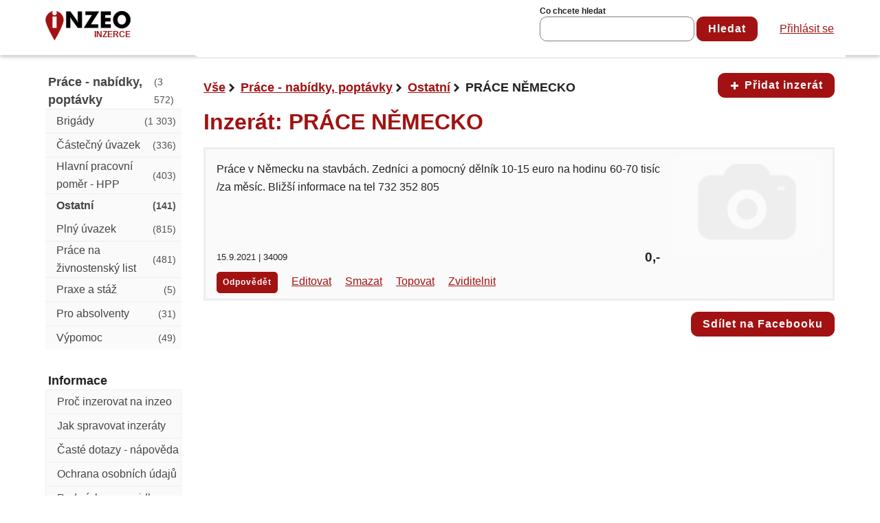

--- FILE ---
content_type: text/html; charset=UTF-8
request_url: https://prace-nabidky-poptavky.inzeo.cz/ostatni-5/prace-nemecko
body_size: 3208
content:
<!DOCTYPE html>
<html lang="cs">
    <head>
        <meta charset="UTF-8" />
        <meta http-equiv="X-UA-Compatible" content="IE=edge">
        <meta name="viewport" content="width=device-width, initial-scale=1">
        <meta name="description" content="Inzerát v kategorii Práce - nabídky, poptávky/Ostatní: Práce v Německu na stavbách. Zedníci a pomocný dělník 10-15 euro na hodinu 60-70 tisíc /za měsíc. Bližší informace na tel 732 352 805">

                
        <title>Inzerát: PRÁCE NĚMECKO &#124; inzeo.cz</title>
        
        <link href="/design/style.css?v=5" rel="stylesheet">
                    <link rel="stylesheet" type="text/css" href="/design/wa-mediabox.min.css">
        
        <link rel="icon" type="image/x-icon" href="/favicon.ico" />
        <link rel="apple-touch-icon" sizes="57x57" href="/design/favicon/apple-icon-57x57.png">
        <link rel="apple-touch-icon" sizes="60x60" href="/design/favicon/apple-icon-60x60.png">
        <link rel="apple-touch-icon" sizes="72x72" href="/design/favicon/apple-icon-72x72.png">
        <link rel="apple-touch-icon" sizes="76x76" href="/design/favicon/apple-icon-76x76.png">
        <link rel="apple-touch-icon" sizes="114x114" href="/design/favicon/apple-icon-114x114.png">
        <link rel="apple-touch-icon" sizes="120x120" href="/design/favicon/apple-icon-120x120.png">
        <link rel="apple-touch-icon" sizes="144x144" href="/design/favicon/apple-icon-144x144.png">
        <link rel="apple-touch-icon" sizes="152x152" href="/design/favicon/apple-icon-152x152.png">
        <link rel="apple-touch-icon" sizes="180x180" href="/design/favicon/apple-icon-180x180.png">
        <link rel="icon" type="image/png" sizes="192x192"  href="/design/favicon/android-icon-192x192.png">
        <link rel="icon" type="image/png" sizes="32x32" href="/design/favicon/favicon-32x32.png">
        <link rel="icon" type="image/png" sizes="96x96" href="/design/favicon/favicon-96x96.png">
        <link rel="icon" type="image/png" sizes="16x16" href="/design/favicon/favicon-16x16.png">
        <link rel="manifest" href="/design/favicon/manifest.json">
        <meta name="msapplication-TileColor" content="#ffffff">
        <meta name="msapplication-TileImage" content="/ms-icon-144x144.png">
        <meta name="theme-color" content="#ffffff">

        <meta property="og:title" content="Inzerát: PRÁCE NĚMECKO &#124; inzeo.cz">
        <meta property="og:description" content="Inzerát v kategorii Práce - nabídky, poptávky/Ostatní: Práce v Německu na stavbách. Zedníci a pomocný dělník 10-15 euro na hodinu 60-70 tisíc /za měsíc. Bližší informace na tel 732 352 805">
        <meta property="og:url" content="https://prace-nabidky-poptavky.inzeo.cz/ostatni-5/prace-nemecko">
        <meta property="og:image" content="https://inzeo.cz/design/social/social.png">
        <meta property="og:site_name" content="Inzeo.cz - inzerce zdarma">
        <meta property="og:type" content="article">
        <meta property="og:locale" content="cs_CZ">
        <meta property="fb:app_id" content="1189067732842538">

                    <script type="application/ld+json">
                {
                    "@context": "https://schema.org",
                    "@type": "BreadcrumbList",
                    "itemListElement": [
                                            {
                        "@type": "ListItem",
                        "position": 1,
                        "name": "Vše"
                                                    , "item": "//inzeo.cz/"
                            },
                                                                    {
                        "@type": "ListItem",
                        "position": 2,
                        "name": "Práce - nabídky, poptávky"
                                                    , "item": "https://prace-nabidky-poptavky.inzeo.cz/"
                            },
                                                                    {
                        "@type": "ListItem",
                        "position": 3,
                        "name": "Ostatní"
                                                    , "item": "https://prace-nabidky-poptavky.inzeo.cz/ostatni-5"
                            },
                                                                    {
                        "@type": "ListItem",
                        "position": 4,
                        "name": "PRÁCE NĚMECKO"
                                                    }
                                                                ]
                }
            </script>
            </head>
    <body >        <header>
            <div class="wrapper container">
            <div class="left">
                <div class="logo">
                    <a href="//inzeo.cz">
                        <img src="/design/logo.png" alt="Inzeo - inzerce zdarma"
                            width="124" height="43">
                    </a>
                                            <span class="subdomain">inzerce</span>
                                    </div>
            </div>

            <div class="right">
                                <form class="search" method="get">
                    <div class="search-field">
                        <label for="search-word">Co chcete hledat</label>
                        <input type="text" name="h" id="search-word"
                            value="">
                    </div>

                    <div class="search-field">
                        <button class="btn" type="submit">Hledat</button>
                    </div>
                </form>
                
                <div id="user-bar">
                        <a href="/login">Přihlásit se</a>
                </div>
            </div>
            </div>
        </header>

        <div id="body" class="wrapper container">
            <main class="right">
                
                                                <div id="flash-messages">
                                                                                                                                                                        </div>
                
                                                        <form class="add-in-main" action="//inzeo.cz/vlozit-inzerat" method="post">
                        
                        
                        
                        
                        <button type="submit" class="btn large-only"><i class="icon icon-plus"></i> Přidat inzerát</button>
                    </form>
                                    
                                                            <ol id="breadcrumb" role="navigation" aria-label="Drobečková navigace">
                                                                                                <li><a href="//inzeo.cz/">Vše</a></li>
                                                                                                                                <li><a href="https://prace-nabidky-poptavky.inzeo.cz/">Práce - nabídky, poptávky</a></li>
                                                                                                                                <li><a href="https://prace-nabidky-poptavky.inzeo.cz/ostatni-5">Ostatní</a></li>
                                                                                                                                <li class="active">PRÁCE NĚMECKO</li>
                                                                                    </ol>
                                    
                
                
                  <h1>Inzerát:
          PRÁCE NĚMECKO
      </h1>

                
    <div class="ad ad-detail">
        <div class="ad-body">
            <div class="ad-info">
                
                <p class="ad-description">Práce v Německu na stavbách. Zedníci a pomocný dělník 10-15 euro na hodinu 60-70 tisíc /za měsíc. Bližší informace na tel 732 352 805</p>

                                <p class="ad-created">15.9.2021 &#124; 34009</p>
                <p class="ad-price">0,-</p>

                <ul class="ad-contacts">
                                                            
                                    </ul>

            </div>

            <p class="ad-image">
                                    <img src="/thumb/default.png" alt="PRÁCE NĚMECKO">
                
                
                            </p>

        </div>
        <ul class="actions">
            <li><a rel="nofollow" href="/odpoved-na-inzerat/34009" class="btn btn-small">Odpovědět</a></li>
            <li><a rel="nofollow" href="//inzeo.cz/editovat-inzerat/34009">Editovat</a></li>
            <li><a rel="nofollow" href="//inzeo.cz/smazat-inzerat/34009">Smazat</a></li>
            <li><a rel="nofollow" href="//inzeo.cz/topovat-inzerat/34009">Topovat</a></li>
                      <li><a rel="nofollow" href="//inzeo.cz/objednat-sluzbu/34009">Zviditelnit</a></li>
                  </ul>
    </div>
  
    <p class="text-right">
      <button id="shareBtn" class="btn">Sdílet na Facebooku</button>
      <script>
          document.getElementById('shareBtn').onclick = function() {
              FB.ui({
                  display: 'popup',
                  method: 'share',
                  href: 'https://prace-nabidky-poptavky.inzeo.cz/ostatni-5/prace-nemecko',
              }, function(response){});
          }
      </script>
    </p>

            </main>

                    <div class="left">
                <nav id="menu" aria-label="Hlavní menu">
                    <div id="menu-bar">
                        <a href="#mm-categories" class="mm-but mm-but-js mm-but-ads">
                            <span>Kategorie</span>
                        </a>
                        <a href="#mm-others" class="mm-but mm-but-js mm-but-others">
                            <span>Ostatní</span>
                        </a>

                        <form class="mm-but" action="//inzeo.cz/vlozit-inzerat" method="post">
                            
                            
                            
                            
                            <button type="submit" class="mm-but mm-but-add">
                                <span>Přidat inzerát</span>

                            </button>
                        </form>

                        <a href="#mm-search" class="mm-but mm-but-js mm-but-search">
                            <span>Vyhledávání</span>
                        </a>
                    </div>

                    <div id="mm-categories" class="mm-dd">
                        <a href="#menu" class="mm-close"></a>
                                                    
            <ul>
                <li class="hide-lg"><a href="//inzeo.cz">&lt;&lt; Vše</a></li>
                <li class="lvl-2">
                    <a href="/">
                        <span class="hide-lg">&lt; </span>Práce - nabídky, poptávky 
                        <i>(3 572)</i>
                    </a>
                </li>
                <ul><li><a href="/brigady">Brigády <i>(1 303)</i></a>
</li><li><a href="/castecny-uvazek">Částečný úvazek <i>(336)</i></a>
</li><li><a href="/hlavni-pracovni-pomer-hpp">Hlavní pracovní poměr - HPP <i>(403)</i></a>
</li><li class="active"><a href="/ostatni-5">Ostatní <i>(141)</i></a>
</li><li><a href="/plny-uvazek">Plný úvazek <i>(815)</i></a>
</li><li><a href="/prace-na-zivnostensky-list">Práce na živnostenský list <i>(481)</i></a>
</li><li><a href="/praxe-a-staz">Praxe a stáž <i>(5)</i></a>
</li><li><a href="/pro-absolventy">Pro absolventy <i>(31)</i></a>
</li><li><a href="/vypomoc">Výpomoc <i>(49)</i></a>
</li></ul>
            </ul>
        
                        
                    </div>

                    <div id="mm-others" class="mm-dd lvl-2">
                        <a href="#menu" class="mm-close"></a>
                        <span class="menu-label">Informace</span>
                        <ul>
                            <li class="hide-lg"><a href="#">Přihlásit</a></li>
                            <li class="hide-lg"><a href="#">Registrovat</a></li>
                            <li><a href="//inzeo.cz/info/proc-inzerovat-na-inzeo">Proč inzerovat na inzeo</a></li>
<li><a href="//inzeo.cz/info/jak-spravovat-inzeraty">Jak spravovat inzeráty</a></li>
<li><a href="//inzeo.cz/info/caste-dotazy-napoveda">Časté dotazy - nápověda</a></li>
<li><a href="//inzeo.cz/info/ochrana-osobnich-udaju">Ochrana osobních údajů</a></li>
<li><a href="//inzeo.cz/info/pravidla">Podmínky a pravidla</a></li>
<li><a href="//inzeo.cz/kontakt">Kontakt</a></li>                        </ul>
                    </div>

                    <div id="mm-search" class="mm-dd lvl-2">
                        <a href="#menu" class="mm-close"></a>
                        <span class="menu-label">Vyhledávání</span>
                                                <form class="search">
                            <div class="search-field">
                                <label for="search-word-mm">Co chcete hledat</label>
                                <input type="text" id="search-word-mm">
                            </div>

                            <div class="search-field">
                                <button class="btn" type="submit">Hledat</button>
                            </div>
                        </form>
                                            </div>

                    <div id="mm-triangle"></div>
                    <a href="#menu" id="mm-overlay"></a>


                </nav>
            </div>
                </div>

        <footer>
            <div class="container">
                <div class="row">
                    <div class="cell">
                        <ul>
                            <li><a href="//inzeo.cz/info/proc-inzerovat-na-inzeo">Proč inzerovat na inzeo</a></li>
<li><a href="//inzeo.cz/info/jak-spravovat-inzeraty">Jak spravovat inzeráty</a></li>
<li><a href="//inzeo.cz/info/caste-dotazy-napoveda">Časté dotazy - nápověda</a></li>
<li><a href="//inzeo.cz/info/ochrana-osobnich-udaju">Ochrana osobních údajů</a></li>
<li><a href="//inzeo.cz/info/pravidla">Podmínky a pravidla</a></li>
<li><a href="//inzeo.cz/kontakt">Kontakt</a></li>                        </ul>

                    </div>
                    <div class="cell">
                                                    <ul class="text-center">
                                <li><a href="/login">Přihlásit se</a></li>
                                <li><a href="/registration/">Registrovat</a></li>
                                <li><a href="/resetting/request">Zapomenuté heslo</a></li>
                            </ul>
                                            </div>
                    <div class="cell">
                        <p class="no-mt text-right">Inzeo.cz - inzerce zdarma</p>
                    </div>
                </div>
            </div>
            <div id="ajaxMonitor"></div>
        </footer>

        <script src="https://inzeo.cz/main.js"></script>
                    <script src="/js/wa-mediabox.min.js"></script>
        
        <script>
                                    </script>
        ----
  <script>
      window.fbAsyncInit = function() {
          FB.init({
              appId            : '1189067732842538',
              xfbml            : true,
              version          : 'v22.0'
          });
      };
  </script>
  <script async defer crossorigin="anonymous" src="https://connect.facebook.net/cs_CZ/sdk.js"></script>

  </body>
</html>

--- FILE ---
content_type: text/html; charset=UTF-8
request_url: https://inzeo.cz/main.js
body_size: 2299
content:
for(var menuButtons=document.getElementsByClassName("mm-but-js"),handleButtonClick=function(e){e.preventDefault(),_closeAllDropdowns(),document.getElementById(this.hash.substr(1)).classList.add("active")},i=0;i<menuButtons.length;i++)menuButtons[i].addEventListener("click",handleButtonClick);var closeAllDropdowns=function(e){e.preventDefault(),_closeAllDropdowns()},_closeAllDropdowns=function(){var e=document.getElementsByClassName("mm-dd");for(i=0;i<e.length;i++)e[i].classList.remove("active")};document.getElementById("mm-triangle").addEventListener("click",closeAllDropdowns),document.getElementById("mm-overlay").addEventListener("click",closeAllDropdowns);var mmCloses=document.getElementsByClassName("mm-close");for(i=0;i<mmCloses.length;i++)mmCloses[i].addEventListener("click",closeAllDropdowns);var counties={"2":{"54":{"id":54,"name":"Bene\u0161ov","slug":"benesov"},"42":{"id":42,"name":"Beroun","slug":"beroun"},"51":{"id":51,"name":"Kladno","slug":"kladno"},"36":{"id":36,"name":"Kol\u00edn","slug":"kolin"},"2":{"id":2,"name":"Kutn\u00e1 Hora","slug":"kutna-hora"},"73":{"id":73,"name":"M\u011bln\u00edk","slug":"melnik"},"29":{"id":29,"name":"Mlad\u00e1 Boleslav","slug":"mlada-boleslav"},"57":{"id":57,"name":"Nymburk","slug":"nymburk"},"20":{"id":20,"name":"Praha-v\u00fdchod","slug":"praha-vychod"},"69":{"id":69,"name":"Praha-z\u00e1pad","slug":"praha-zapad"},"60":{"id":60,"name":"P\u0159\u00edbram","slug":"pribram"},"44":{"id":44,"name":"Rakovn\u00edk","slug":"rakovnik"}},"4":{"4":{"id":4,"name":"Blansko","slug":"blansko"},"71":{"id":71,"name":"Brno-m\u011bsto","slug":"brno-mesto"},"25":{"id":25,"name":"Brno-venkov","slug":"brno-venkov"},"41":{"id":41,"name":"B\u0159eclav","slug":"breclav"},"14":{"id":14,"name":"Hodon\u00edn","slug":"hodonin"},"68":{"id":68,"name":"Vy\u0161kov","slug":"vyskov"},"34":{"id":34,"name":"Znojmo","slug":"znojmo"}},"7":{"13":{"id":13,"name":"Brunt\u00e1l","slug":"bruntal"},"38":{"id":38,"name":"Fr\u00fddek-M\u00edstek","slug":"frydek-mistek"},"7":{"id":7,"name":"Karvin\u00e1","slug":"karvina"},"11":{"id":11,"name":"Nov\u00fd Ji\u010d\u00edn","slug":"novy-jicin"},"48":{"id":48,"name":"Opava","slug":"opava"},"74":{"id":74,"name":"Ostrava-m\u011bsto","slug":"ostrava-mesto"}},"8":{"61":{"id":61,"name":"\u010cesk\u00e1 L\u00edpa","slug":"ceska-lipa"},"10":{"id":10,"name":"Jablonec nad Nisou","slug":"jablonec-nad-nisou"},"62":{"id":62,"name":"Liberec","slug":"liberec"},"49":{"id":49,"name":"Semily","slug":"semily"}},"3":{"3":{"id":3,"name":"\u010cesk\u00e9 Bud\u011bjovice","slug":"ceske-budejovice"},"55":{"id":55,"name":"\u010cesk\u00fd Krumlov","slug":"cesky-krumlov"},"33":{"id":33,"name":"Jind\u0159ich\u016fv Hradec","slug":"jindrichuv-hradec"},"9":{"id":9,"name":"P\u00edsek","slug":"pisek"},"19":{"id":19,"name":"Prachatice","slug":"prachatice"},"40":{"id":40,"name":"Strakonice","slug":"strakonice"},"31":{"id":31,"name":"T\u00e1bor","slug":"tabor"}},"11":{"17":{"id":17,"name":"D\u011b\u010d\u00edn","slug":"decin"},"63":{"id":63,"name":"Chomutov","slug":"chomutov"},"47":{"id":47,"name":"Litom\u011b\u0159ice","slug":"litomerice"},"65":{"id":65,"name":"Louny","slug":"louny"},"45":{"id":45,"name":"Most","slug":"most"},"64":{"id":64,"name":"Teplice","slug":"teplice"},"75":{"id":75,"name":"\u00dast\u00ed nad Labem","slug":"usti-nad-labem"}},"13":{"26":{"id":26,"name":"Doma\u017elice","slug":"domazlice"},"46":{"id":46,"name":"Klatovy","slug":"klatovy"},"66":{"id":66,"name":"Plze\u0148-jih","slug":"plzen-jih"},"76":{"id":76,"name":"Plze\u0148-m\u011bsto","slug":"plzen-mesto"},"43":{"id":43,"name":"Plze\u0148-sever","slug":"plzen-sever"},"59":{"id":59,"name":"Rokycany","slug":"rokycany"},"56":{"id":56,"name":"Tachov","slug":"tachov"}},"10":{"28":{"id":28,"name":"Havl\u00ed\u010dk\u016fv Brod","slug":"havlickuv-brod"},"16":{"id":16,"name":"Jihlava","slug":"jihlava"},"15":{"id":15,"name":"Pelh\u0159imov","slug":"pelhrimov"},"23":{"id":23,"name":"T\u0159eb\u00ed\u010d","slug":"trebic"},"30":{"id":30,"name":"\u017d\u010f\u00e1r nad S\u00e1zavou","slug":"zdar-nad-sazavou"}},"5":{"22":{"id":22,"name":"Hradec Kr\u00e1lov\u00e9","slug":"hradec-kralove"},"27":{"id":27,"name":"Ji\u010d\u00edn","slug":"jicin"},"5":{"id":5,"name":"N\u00e1chod","slug":"nachod"},"8":{"id":8,"name":"Rychnov nad Kn\u011b\u017enou","slug":"rychnov-nad-kneznou"},"39":{"id":39,"name":"Trutnov","slug":"trutnov"}},"1":{"18":{"id":18,"name":"Cheb","slug":"cheb"},"1":{"id":1,"name":"Karlovy Vary","slug":"karlovy-vary"},"72":{"id":72,"name":"Sokolov","slug":"sokolov"}},"6":{"58":{"id":58,"name":"Chrudim","slug":"chrudim"},"35":{"id":35,"name":"Pardubice","slug":"pardubice"},"32":{"id":32,"name":"Svitavy","slug":"svitavy"},"6":{"id":6,"name":"\u00dast\u00ed nad Orlic\u00ed","slug":"usti-nad-orlici"}},"9":{"50":{"id":50,"name":"Jesen\u00edk","slug":"jesenik"},"21":{"id":21,"name":"Olomouc","slug":"olomouc"},"12":{"id":12,"name":"Prost\u011bjov","slug":"prostejov"},"52":{"id":52,"name":"P\u0159erov","slug":"prerov"},"67":{"id":67,"name":"\u0160umperk","slug":"sumperk"}},"12":{"37":{"id":37,"name":"Krom\u011b\u0159\u00ed\u017e","slug":"kromeriz"},"24":{"id":24,"name":"Uhersk\u00e9 Hradi\u0161t\u011b","slug":"uherske-hradiste"},"70":{"id":70,"name":"Vset\u00edn","slug":"vsetin"},"53":{"id":53,"name":"Zl\u00edn","slug":"zlin"}},"14":{"77":{"id":77,"name":"Praha","slug":"praha"}}},regionSelects=document.getElementsByClassName("search-region"),countySelects=document.getElementsByClassName("search-county"),updateCounties=function(){for(var e=counties[this.value],t=0;t<countySelects.length;t++){var n=countySelects[t];for(var o in n.innerHTML="",n.options[0]=new Option("Všechny okresy","0"),e)e.hasOwnProperty(o)&&(n.options[n.options.length]=new Option(e[o].name,o));n.disabled=!1}for(t=0;t<regionSelects.length;t++)if(regionSelects[t]!==this)for(var s,l=regionSelects[t],i=l.options,c=0;s=i[c];c++)if(s.value==this.value){l.selectedIndex=c;break}};for(i=0;i<regionSelects.length;i++)regionSelects[i].addEventListener("change",updateCounties);function validateForm(){return!!recaptchaAllowSubmit||(document.querySelector("#recaptchaWrapper iframe").style.border="2px solid red",!(document.querySelector(".check-recaptcha").style.display="block"))}null!==document.getElementById("search-region")&&document.getElementById("search-region").addEventListener("change",function(){var e=document.getElementById("search-municipality"),t=counties[this.value];for(var n in e.innerHTML="",e.options[0]=new Option("Všechny okresy","0"),t)t.hasOwnProperty(n)&&(e.options[e.options.length]=new Option(t[n],n));e.disabled=!1});